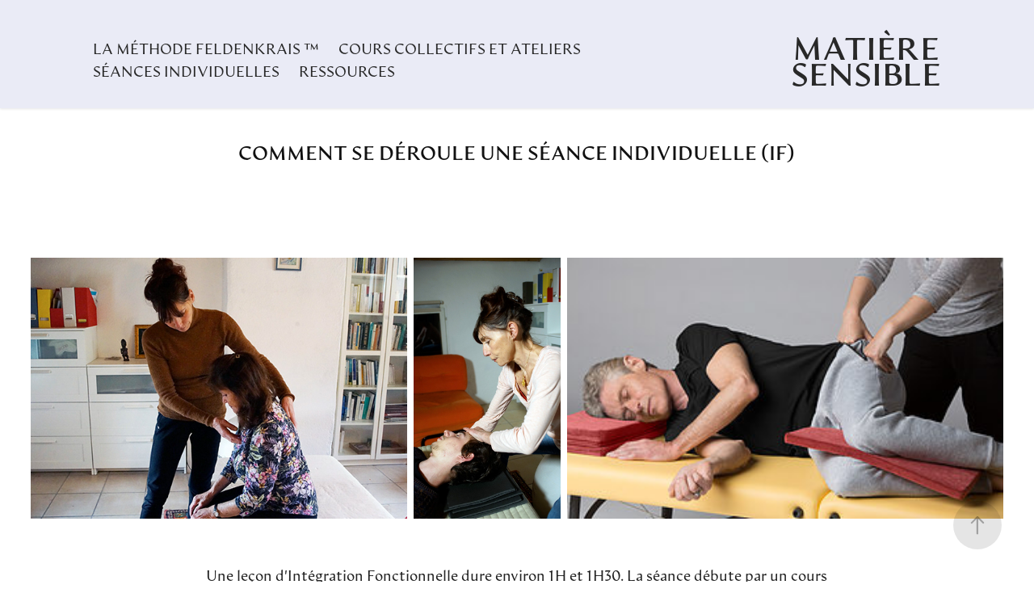

--- FILE ---
content_type: text/html; charset=utf-8
request_url: https://matieresensible.fr/seances-individuelles
body_size: 7005
content:
<!DOCTYPE HTML>
<html lang="en-US">
<head>
  <meta charset="UTF-8" />
  <meta name="viewport" content="width=device-width, initial-scale=1" />
      <meta name="keywords"  content="Méthode Feldenkrais,Toulouse,Aude,Sylvia Ghibaudo,douleurs,Matière Sensible,feldenkrais toulouse,bien-être,thérapie,mobilité,séniors,gymnastique douce,puissance,résistance,arthrose,sport,danse,calme,intégration,autonomie,liberté,mouvement,squelette,anatomie,Espace Allegria" />
      <meta name="description"  content="La Méthode Feldenkrais™ se situe en amont de toute pratique corporelle, qu'elle soit sportive, professionnelle ou de bien-être. C'est un enseignement qui favorise et facilite nos apprentissages,  en développant notre capacité de réflexion et d'action. Fondée sur l'exploration et l'observation de notre anatomie en mouvement, toujours en lien avec nos perceptions et nos sensations, elle nous permet de mieux nous connaître et de mieux intégrer nos expériences. C'est une méthode douce, pratiquée généralement au sol, qui fait appel à nos systèmes internes les plus complexes sans effort et sans fatigue. Collectifs ou individuels, les enseignements de la  Méthode Feldenkrais s'adressent à tous ceux et celles qui souhaitent avoir un meilleur usage d'eux-même, augmenter leur résistance et leur mobilité." />
      <meta name="twitter:card"  content="summary_large_image" />
      <meta name="twitter:site"  content="@AdobePortfolio" />
      <meta  property="og:title" content="La Méthode Feldenkrais avec Matière Sensible - Comment se déroule une séance Individuelle (IF)" />
      <meta  property="og:description" content="La Méthode Feldenkrais™ se situe en amont de toute pratique corporelle, qu'elle soit sportive, professionnelle ou de bien-être. C'est un enseignement qui favorise et facilite nos apprentissages,  en développant notre capacité de réflexion et d'action. Fondée sur l'exploration et l'observation de notre anatomie en mouvement, toujours en lien avec nos perceptions et nos sensations, elle nous permet de mieux nous connaître et de mieux intégrer nos expériences. C'est une méthode douce, pratiquée généralement au sol, qui fait appel à nos systèmes internes les plus complexes sans effort et sans fatigue. Collectifs ou individuels, les enseignements de la  Méthode Feldenkrais s'adressent à tous ceux et celles qui souhaitent avoir un meilleur usage d'eux-même, augmenter leur résistance et leur mobilité." />
      <meta  property="og:image" content="https://cdn.myportfolio.com/0d2ddb4f17f4d7d47337ea480d6f9e5f/124c3c82-4ba1-4be1-8c08-aa5082d0aae6_rwc_0x0x1000x1775x1000.jpg?h=dd8a8d6cc012bc139630acaacdd014be" />
      <meta name="keywords" content="Méthode Feldenkrais à Toulouse">
      <meta name="keywords" content="Sylvia Ghibaudo">
      <meta name="keywords" content="douleurs cervicales">
      <meta name="keywords" content="mouvement">
      <meta name="keywords" content="Méthode Feldenkrais dans l'Aude">
      <meta name="keywords" content="Matière Sensible">
        <link rel="icon" href="https://cdn.myportfolio.com/0d2ddb4f17f4d7d47337ea480d6f9e5f/a57e4f5f-dabe-415d-a7e6-9c200c4f9cf4_carw_1x1x32.jpg?h=7bc74b9ea950d360f94079d33974a5b0" />
        <link rel="apple-touch-icon" href="https://cdn.myportfolio.com/0d2ddb4f17f4d7d47337ea480d6f9e5f/239d6768-34f3-4d24-9af6-bb5c221055f9_carw_1x1x180.gif?h=d14ae65e3d75a55464fb68118e88d676" />
      <link rel="stylesheet" href="/dist/css/main.css" type="text/css" />
      <link rel="stylesheet" href="https://cdn.myportfolio.com/0d2ddb4f17f4d7d47337ea480d6f9e5f/435e195fb61995b74b8f21b9ced9776a1765304417.css?h=b60489ee9014cade47ce9b028cd10514" type="text/css" />
    <link rel="canonical" href="https://matieresensible.fr/seances-individuelles" />
      <title>La Méthode Feldenkrais avec Matière Sensible - Comment se déroule une séance Individuelle (IF)</title>
    <script type="text/javascript" src="//use.typekit.net/ik/[base64].js?cb=35f77bfb8b50944859ea3d3804e7194e7a3173fb" async onload="
    try {
      window.Typekit.load();
    } catch (e) {
      console.warn('Typekit not loaded.');
    }
    "></script>
</head>
  <body class="transition-enabled">  <div class='page-background-video page-background-video-with-panel'>
  </div>
  <div class="js-responsive-nav">
    <div class="responsive-nav has-social">
      <div class="close-responsive-click-area js-close-responsive-nav">
        <div class="close-responsive-button"></div>
      </div>
          <nav class="nav-container" data-hover-hint="nav" data-hover-hint-placement="bottom-start">
                <div class="gallery-title"><a href="/methode-feldenkrais" >La Méthode Feldenkrais ™️</a></div>
                <div class="gallery-title"><a href="/cours-et-seances-individuelles" >Cours collectifs et Ateliers</a></div>
                <div class="gallery-title"><a href="/seances-individuelles-1" >Séances Individuelles</a></div>
                <div class="gallery-title"><a href="/bibliotheque-projets" >Ressources</a></div>
          </nav>
        <div class="social pf-nav-social" data-context="theme.nav" data-hover-hint="navSocialIcons" data-hover-hint-placement="bottom-start">
          <ul>
          </ul>
        </div>
    </div>
  </div>
    <header class="site-header js-site-header  js-fixed-nav" data-context="theme.nav" data-hover-hint="nav" data-hover-hint-placement="top-start">
        <nav class="nav-container" data-hover-hint="nav" data-hover-hint-placement="bottom-start">
                <div class="gallery-title"><a href="/methode-feldenkrais" >La Méthode Feldenkrais ™️</a></div>
                <div class="gallery-title"><a href="/cours-et-seances-individuelles" >Cours collectifs et Ateliers</a></div>
                <div class="gallery-title"><a href="/seances-individuelles-1" >Séances Individuelles</a></div>
                <div class="gallery-title"><a href="/bibliotheque-projets" >Ressources</a></div>
        </nav>
        <div class="logo-wrap" data-context="theme.logo.header" data-hover-hint="logo" data-hover-hint-placement="bottom-start">
          <div class="logo e2e-site-logo-text logo-text  ">
              <a href="/methode-feldenkrais" class="preserve-whitespace">Matière sensible </a>

          </div>
        </div>
        <div class="social pf-nav-social" data-context="theme.nav" data-hover-hint="navSocialIcons" data-hover-hint-placement="bottom-start">
          <ul>
          </ul>
        </div>
        <div class="hamburger-click-area js-hamburger">
          <div class="hamburger">
            <i></i>
            <i></i>
            <i></i>
          </div>
        </div>
    </header>
    <div class="header-placeholder"></div>
  <div class="site-wrap cfix js-site-wrap">
    <div class="site-container">
      <div class="site-content e2e-site-content">
        <main>
  <div class="page-container" data-context="page.page.container" data-hover-hint="pageContainer">
    <section class="page standard-modules">
        <header class="page-header content" data-context="pages" data-identity="id:p5c057ed59fe799fdade44b2a96308646056f140cddb8ece523ef9" data-hover-hint="pageHeader" data-hover-hint-id="p5c057ed59fe799fdade44b2a96308646056f140cddb8ece523ef9">
            <h1 class="title preserve-whitespace e2e-site-logo-text">Comment se déroule une séance Individuelle (IF)</h1>
            <p class="description"></p>
        </header>
      <div class="page-content js-page-content" data-context="pages" data-identity="id:p5c057ed59fe799fdade44b2a96308646056f140cddb8ece523ef9">
        <div id="project-canvas" class="js-project-modules modules content">
          <div id="project-modules">
              
              
              
              
              
              
              
              <div class="project-module module media_collection project-module-media_collection" data-id="m5c057ed5a0aa1268d62c23d69899ba3a3607da9924f95d24bfec2"  style="padding-top: px;
padding-bottom: px;
">
  <div class="grid--main js-grid-main" data-grid-max-images="
  ">
    <div class="grid__item-container js-grid-item-container" data-flex-grow="374.74729241877" style="width:374.74729241877px; flex-grow:374.74729241877;" data-width="1920" data-height="1332">
      <script type="text/html" class="js-lightbox-slide-content">
        <div class="grid__image-wrapper">
          <img src="https://cdn.myportfolio.com/0d2ddb4f17f4d7d47337ea480d6f9e5f/a6c2eb54-9c55-4a15-aca7-256be6d47c61_rw_1920.jpg?h=8eccb5fabd621e3f045542d3204fee42" srcset="https://cdn.myportfolio.com/0d2ddb4f17f4d7d47337ea480d6f9e5f/a6c2eb54-9c55-4a15-aca7-256be6d47c61_rw_600.jpg?h=33458e01a232e2fa7a01e60dabd94499 600w,https://cdn.myportfolio.com/0d2ddb4f17f4d7d47337ea480d6f9e5f/a6c2eb54-9c55-4a15-aca7-256be6d47c61_rw_1200.jpg?h=c82f2ba9f6da3b2093ddab7fa7acacb9 1200w,https://cdn.myportfolio.com/0d2ddb4f17f4d7d47337ea480d6f9e5f/a6c2eb54-9c55-4a15-aca7-256be6d47c61_rw_1920.jpg?h=8eccb5fabd621e3f045542d3204fee42 1920w," alt="Trouver plus d'aisance dans la cage thoracique" sizes="(max-width: 1920px) 100vw, 1920px">
            <div class="grid__image-caption-lightbox">
              <h6 class="grid__caption-text">Trouver plus d'aisance dans la cage thoracique</h6>
            </div>
        <div>
      </script>
      <img
        class="grid__item-image js-grid__item-image grid__item-image-lazy js-lazy"
        src="[data-uri]"
        alt="Trouver plus d'aisance dans la cage thoracique"
        data-src="https://cdn.myportfolio.com/0d2ddb4f17f4d7d47337ea480d6f9e5f/a6c2eb54-9c55-4a15-aca7-256be6d47c61_rw_1920.jpg?h=8eccb5fabd621e3f045542d3204fee42"
        data-srcset="https://cdn.myportfolio.com/0d2ddb4f17f4d7d47337ea480d6f9e5f/a6c2eb54-9c55-4a15-aca7-256be6d47c61_rw_600.jpg?h=33458e01a232e2fa7a01e60dabd94499 600w,https://cdn.myportfolio.com/0d2ddb4f17f4d7d47337ea480d6f9e5f/a6c2eb54-9c55-4a15-aca7-256be6d47c61_rw_1200.jpg?h=c82f2ba9f6da3b2093ddab7fa7acacb9 1200w,https://cdn.myportfolio.com/0d2ddb4f17f4d7d47337ea480d6f9e5f/a6c2eb54-9c55-4a15-aca7-256be6d47c61_rw_1920.jpg?h=8eccb5fabd621e3f045542d3204fee42 1920w,"
      >
        <div class="grid__image-caption">
          <h6 class="grid__caption-text">Trouver plus d'aisance dans la cage thoracique</h6>
        </div>
      <span class="grid__item-filler" style="padding-bottom:69.380087664371%;"></span>
    </div>
    <div class="grid__item-container js-grid-item-container" data-flex-grow="146.38211382114" style="width:146.38211382114px; flex-grow:146.38211382114;" data-width="1920" data-height="3410">
      <script type="text/html" class="js-lightbox-slide-content">
        <div class="grid__image-wrapper">
          <img src="https://cdn.myportfolio.com/0d2ddb4f17f4d7d47337ea480d6f9e5f/60fb8921-4695-41b4-b6ab-7aca03193cc7_rw_1920.jpg?h=d1633606843945f42f61057d08f292f5" srcset="https://cdn.myportfolio.com/0d2ddb4f17f4d7d47337ea480d6f9e5f/60fb8921-4695-41b4-b6ab-7aca03193cc7_rw_600.jpg?h=68bdebc329e7d6de1b60c2747f515ca8 600w,https://cdn.myportfolio.com/0d2ddb4f17f4d7d47337ea480d6f9e5f/60fb8921-4695-41b4-b6ab-7aca03193cc7_rw_1200.jpg?h=6268551bc864d50ee026d17fcd19e7b8 1200w,https://cdn.myportfolio.com/0d2ddb4f17f4d7d47337ea480d6f9e5f/60fb8921-4695-41b4-b6ab-7aca03193cc7_rw_1920.jpg?h=d1633606843945f42f61057d08f292f5 1920w," alt="Détente du système nerveux" sizes="(max-width: 1920px) 100vw, 1920px">
            <div class="grid__image-caption-lightbox">
              <h6 class="grid__caption-text">Détente du système nerveux</h6>
            </div>
        <div>
      </script>
      <img
        class="grid__item-image js-grid__item-image grid__item-image-lazy js-lazy"
        src="[data-uri]"
        alt="Détente du système nerveux"
        data-src="https://cdn.myportfolio.com/0d2ddb4f17f4d7d47337ea480d6f9e5f/60fb8921-4695-41b4-b6ab-7aca03193cc7_rw_1920.jpg?h=d1633606843945f42f61057d08f292f5"
        data-srcset="https://cdn.myportfolio.com/0d2ddb4f17f4d7d47337ea480d6f9e5f/60fb8921-4695-41b4-b6ab-7aca03193cc7_rw_600.jpg?h=68bdebc329e7d6de1b60c2747f515ca8 600w,https://cdn.myportfolio.com/0d2ddb4f17f4d7d47337ea480d6f9e5f/60fb8921-4695-41b4-b6ab-7aca03193cc7_rw_1200.jpg?h=6268551bc864d50ee026d17fcd19e7b8 1200w,https://cdn.myportfolio.com/0d2ddb4f17f4d7d47337ea480d6f9e5f/60fb8921-4695-41b4-b6ab-7aca03193cc7_rw_1920.jpg?h=d1633606843945f42f61057d08f292f5 1920w,"
      >
        <div class="grid__image-caption">
          <h6 class="grid__caption-text">Détente du système nerveux</h6>
        </div>
      <span class="grid__item-filler" style="padding-bottom:177.61732851986%;"></span>
    </div>
    <div class="grid__item-container js-grid-item-container" data-flex-grow="434.70899470899" style="width:434.70899470899px; flex-grow:434.70899470899;" data-width="316" data-height="189">
      <script type="text/html" class="js-lightbox-slide-content">
        <div class="grid__image-wrapper">
          <img src="https://cdn.myportfolio.com/0d2ddb4f17f4d7d47337ea480d6f9e5f/3470ece1-596c-4eb2-b57b-0be4961fb3fb_rw_600.jpg?h=eb451a170943f93a0a2fa1498e0c8d8a" srcset="https://cdn.myportfolio.com/0d2ddb4f17f4d7d47337ea480d6f9e5f/3470ece1-596c-4eb2-b57b-0be4961fb3fb_rw_600.jpg?h=eb451a170943f93a0a2fa1498e0c8d8a 316w," alt="Améliorer la mobilité des hanches" sizes="(max-width: 316px) 100vw, 316px">
            <div class="grid__image-caption-lightbox">
              <h6 class="grid__caption-text">Améliorer la mobilité des hanches</h6>
            </div>
        <div>
      </script>
      <img
        class="grid__item-image js-grid__item-image grid__item-image-lazy js-lazy"
        src="[data-uri]"
        alt="Améliorer la mobilité des hanches"
        data-src="https://cdn.myportfolio.com/0d2ddb4f17f4d7d47337ea480d6f9e5f/3470ece1-596c-4eb2-b57b-0be4961fb3fb_rw_600.jpg?h=eb451a170943f93a0a2fa1498e0c8d8a"
        data-srcset="https://cdn.myportfolio.com/0d2ddb4f17f4d7d47337ea480d6f9e5f/3470ece1-596c-4eb2-b57b-0be4961fb3fb_rw_600.jpg?h=eb451a170943f93a0a2fa1498e0c8d8a 316w,"
      >
        <div class="grid__image-caption">
          <h6 class="grid__caption-text">Améliorer la mobilité des hanches</h6>
        </div>
      <span class="grid__item-filler" style="padding-bottom:59.810126582278%;"></span>
    </div>
    <div class="js-grid-spacer"></div>
  </div>
</div>

              
              
              
              
              
              
              
              <div class="project-module module text project-module-text align- js-project-module e2e-site-project-module-text">
  <div class="rich-text js-text-editable module-text"><div><span style="color:#222222;" class="texteditor-inline-color"><span style="font-size:18px;" class="texteditor-inline-fontsize">Une leçon d'Intégration Fonctionnelle dure environ 1H et 1H30. La séance débute par un cours entretien sur les raisons qui vous amènent, vos besoins ou vos questions. Vous serez invité.e ensuite à vous allonger sur une table adaptée - certaines leçons peuvent être données assis ou debout - dans une tenue confortable. Le praticien va guider vos mouvements sans que vous soyez vous-même dans l'action et l'effort, mais toujours réceptif et en interaction. La leçon est une exploration guidée de l'organisation somatique de la personne. Vous êtes amené.e à observer les relations entre les différentes parties de votre corps dans le mouvement, un mouvement réalisé sans effort puisque c'est le praticien qui vous accompagne. L'intégralité de la personne est prise en compte, on ne s'intéresse jamais en Feldenkrais à une seule partie du corps, détachée des autres. La notion de "tenségrité" est sous-jacente à l'exercice et la pratique de cette méthode: aucune partie de soi n'est séparée des autres, et comme un tissu élastique sur lequel on tire légèrement, chaque fibre bouge avec les autres.</span></span><br></div><div><span style="color:#222222;" class="texteditor-inline-color"><span style="font-size:18px;" class="texteditor-inline-fontsize">L'interaction entre le praticien et l'élève est permanente, l'élève n'est jamais passif même dans une très grande détente. Il reste observateur et acteur, afin de prolonger son expérience après la séance, et mettre à profit dans sa vie quotidienne ce qu'il aura découvert et peut-être appris. La notion d'intégration fonctionnelle fait précisément référence au fait d'intégrer dans sa vie des schémas nouveaux de fonctionnement.</span></span><br></div></div>
</div>

              
              
              
              
              
              
              
              
              
              
              
              <div class="project-module module media_collection project-module-media_collection" data-id="m5c126df105a5944bd6fef705de57a0d4b5b02190d74e3d53361e7"  style="padding-top: px;
padding-bottom: px;
">
  <div class="grid--main js-grid-main" data-grid-max-images="
  ">
    <div class="grid__item-container js-grid-item-container" data-flex-grow="221.08843537415" style="width:221.08843537415px; flex-grow:221.08843537415;" data-width="250" data-height="294">
      <script type="text/html" class="js-lightbox-slide-content">
        <div class="grid__image-wrapper">
          <img src="https://cdn.myportfolio.com/0d2ddb4f17f4d7d47337ea480d6f9e5f/f97c4372-2eb0-4652-b33a-26c4c606e6d3_rw_600.jpg?h=173d82a3742652c1f4396e712083a427" srcset="https://cdn.myportfolio.com/0d2ddb4f17f4d7d47337ea480d6f9e5f/f97c4372-2eb0-4652-b33a-26c4c606e6d3_rw_600.jpg?h=173d82a3742652c1f4396e712083a427 250w," alt="Tenségrité squelettique" sizes="(max-width: 250px) 100vw, 250px">
            <div class="grid__image-caption-lightbox">
              <h6 class="grid__caption-text">Tenségrité squelettique</h6>
            </div>
        <div>
      </script>
      <img
        class="grid__item-image js-grid__item-image grid__item-image-lazy js-lazy"
        src="[data-uri]"
        alt="Tenségrité squelettique"
        data-src="https://cdn.myportfolio.com/0d2ddb4f17f4d7d47337ea480d6f9e5f/f97c4372-2eb0-4652-b33a-26c4c606e6d3_rw_600.jpg?h=173d82a3742652c1f4396e712083a427"
        data-srcset="https://cdn.myportfolio.com/0d2ddb4f17f4d7d47337ea480d6f9e5f/f97c4372-2eb0-4652-b33a-26c4c606e6d3_rw_600.jpg?h=173d82a3742652c1f4396e712083a427 250w,"
      >
        <div class="grid__image-caption">
          <h6 class="grid__caption-text">Tenségrité squelettique</h6>
        </div>
      <span class="grid__item-filler" style="padding-bottom:117.6%;"></span>
    </div>
    <div class="grid__item-container js-grid-item-container" data-flex-grow="260" style="width:260px; flex-grow:260;" data-width="400" data-height="400">
      <script type="text/html" class="js-lightbox-slide-content">
        <div class="grid__image-wrapper">
          <img src="https://cdn.myportfolio.com/0d2ddb4f17f4d7d47337ea480d6f9e5f/88782908-df66-45ce-9376-1c1111f02adb_rw_600.jpg?h=1f4aa31be008b5ea84d9c5d582e4c870" srcset="https://cdn.myportfolio.com/0d2ddb4f17f4d7d47337ea480d6f9e5f/88782908-df66-45ce-9376-1c1111f02adb_rw_600.jpg?h=1f4aa31be008b5ea84d9c5d582e4c870 400w," alt="Représentation de la notion de Tenségrité" sizes="(max-width: 400px) 100vw, 400px">
            <div class="grid__image-caption-lightbox">
              <h6 class="grid__caption-text">Représentation de la notion de Tenségrité</h6>
            </div>
        <div>
      </script>
      <img
        class="grid__item-image js-grid__item-image grid__item-image-lazy js-lazy"
        src="[data-uri]"
        alt="Représentation de la notion de Tenségrité"
        data-src="https://cdn.myportfolio.com/0d2ddb4f17f4d7d47337ea480d6f9e5f/88782908-df66-45ce-9376-1c1111f02adb_rw_600.jpg?h=1f4aa31be008b5ea84d9c5d582e4c870"
        data-srcset="https://cdn.myportfolio.com/0d2ddb4f17f4d7d47337ea480d6f9e5f/88782908-df66-45ce-9376-1c1111f02adb_rw_600.jpg?h=1f4aa31be008b5ea84d9c5d582e4c870 400w,"
      >
        <div class="grid__image-caption">
          <h6 class="grid__caption-text">Représentation de la notion de Tenségrité</h6>
        </div>
      <span class="grid__item-filler" style="padding-bottom:100%;"></span>
    </div>
    <div class="grid__item-container js-grid-item-container" data-flex-grow="203.66666666667" style="width:203.66666666667px; flex-grow:203.66666666667;" data-width="376" data-height="480">
      <script type="text/html" class="js-lightbox-slide-content">
        <div class="grid__image-wrapper">
          <img src="https://cdn.myportfolio.com/0d2ddb4f17f4d7d47337ea480d6f9e5f/e313ffbd-61ae-4216-a849-4d6870ced529_rw_600.jpg?h=ccd7854fca4bcd62b190ada405ba3cc6" srcset="https://cdn.myportfolio.com/0d2ddb4f17f4d7d47337ea480d6f9e5f/e313ffbd-61ae-4216-a849-4d6870ced529_rw_600.jpg?h=ccd7854fca4bcd62b190ada405ba3cc6 376w,"  sizes="(max-width: 376px) 100vw, 376px">
        <div>
      </script>
      <img
        class="grid__item-image js-grid__item-image grid__item-image-lazy js-lazy"
        src="[data-uri]"
        
        data-src="https://cdn.myportfolio.com/0d2ddb4f17f4d7d47337ea480d6f9e5f/e313ffbd-61ae-4216-a849-4d6870ced529_rw_600.jpg?h=ccd7854fca4bcd62b190ada405ba3cc6"
        data-srcset="https://cdn.myportfolio.com/0d2ddb4f17f4d7d47337ea480d6f9e5f/e313ffbd-61ae-4216-a849-4d6870ced529_rw_600.jpg?h=ccd7854fca4bcd62b190ada405ba3cc6 376w,"
      >
      <span class="grid__item-filler" style="padding-bottom:127.65957446809%;"></span>
    </div>
    <div class="js-grid-spacer"></div>
  </div>
</div>

              
              
              
              <div class="project-module module image project-module-image js-js-project-module"  style="padding-top: px;
padding-bottom: px;
">

  

  
     <div class="js-lightbox" data-src="https://cdn.myportfolio.com/0d2ddb4f17f4d7d47337ea480d6f9e5f/7644464f-dbbb-4536-a474-4d8714f936a5.jpg?h=6861c32e532e821177c59380cad144a4">
           <img
             class="js-lazy e2e-site-project-module-image"
             src="[data-uri]"
             data-src="https://cdn.myportfolio.com/0d2ddb4f17f4d7d47337ea480d6f9e5f/7644464f-dbbb-4536-a474-4d8714f936a5_rw_600.jpg?h=8c7b2b198d8b0f8224d4e1d5e3a3f84c"
             data-srcset="https://cdn.myportfolio.com/0d2ddb4f17f4d7d47337ea480d6f9e5f/7644464f-dbbb-4536-a474-4d8714f936a5_rw_600.jpg?h=8c7b2b198d8b0f8224d4e1d5e3a3f84c 316w,"
             data-sizes="(max-width: 316px) 100vw, 316px"
             width="316"
             height="0"
             style="padding-bottom: 59.81%; background: rgba(0, 0, 0, 0.03)"
             
           >
     </div>
  

</div>

              
              
              
              
              
              
              
              
              
              
              
              
              
              <div class="project-module module text project-module-text align- js-project-module e2e-site-project-module-text">
  <div class="rich-text js-text-editable module-text"><div style="line-height:24px; text-align:center;" class="texteditor-inline-lineheight"><span style="font-size:24px;" class="texteditor-inline-fontsize"><span style="color:#5b4e4e;" class="texteditor-inline-color"><span style="color:#e85e0e;" class="texteditor-inline-color">Les séances individuelles se font sur rendez-vous, à Narbonne:</span></span></span><br></div><div style="line-height:24px; text-align:center;" class="texteditor-inline-lineheight"><span class="texteditor-inline-fontsize" style="font-size:22px;"><span style="color:#5b4e4e;" class="texteditor-inline-color">par téléphone au 06 64 93 16 21 </span></span><br></div><div style="line-height:20px; text-align:center;" class="texteditor-inline-lineheight"><span class="texteditor-inline-fontsize" style="font-size:22px;"><span style="color:#5b4e4e;" class="texteditor-inline-color">par mail via<span style="color:#0ef4e4;" class="texteditor-inline-color">  <span class="texteditor-inline-color" style="color:#ad15b8;"><a href="/contact-et-renseignements" target="_self" data-selected-page-id="p614c3058259375012aefb89bafa3fd3f2dd27d7758117ce35a2bf">le formulaire de contact</a>.</span></span></span></span><br></div><div style="line-height:9px; text-align:center;" class="texteditor-inline-lineheight"><span style="color:#5b4e4e;" class="texteditor-inline-color"><span style="font-size:18px;" class="texteditor-inline-fontsize">Tarifs: 55 euros</span></span><br></div><div style="line-height:20px; text-align:center;" class="texteditor-inline-lineheight"><span style="color:#5b4e4e;" class="texteditor-inline-color"><span style="font-size:18px;" class="texteditor-inline-fontsize">Déplacements à domicile: + 10 euros </span></span><br></div></div>
</div>

              
              
              
              
          </div>
        </div>
      </div>
    </section>
          <section class="other-projects" data-context="page.page.other_pages" data-hover-hint="otherPages">
            <div class="title-wrapper">
              <div class="title-container">
              </div>
            </div>
            <div class="project-covers">
                  <a class="project-cover js-project-cover-touch hold-space" href="/sylvia-ghibaudo-praticienne" data-context="pages" data-identity="id:p5c05984a54df6c21c18781474ca0e4620e2e41a0c445519bad9e1">
                    <div class="cover-content-container">
                      <div class="cover-image-wrap">
                        <div class="cover-image">
                            <div class="cover cover-normal">

            <img
              class="cover__img js-lazy"
              src="https://cdn.myportfolio.com/0d2ddb4f17f4d7d47337ea480d6f9e5f/586775cc-dc42-427e-9362-cd8b3f6dd7e6_rwc_58x0x444x592x32.jpeg?h=cdc4d5a84aa45f04ccf1b37f7f6e2ac3"
              data-src="https://cdn.myportfolio.com/0d2ddb4f17f4d7d47337ea480d6f9e5f/586775cc-dc42-427e-9362-cd8b3f6dd7e6_rwc_58x0x444x592x444.jpeg?h=d1b88c9919125add24ec296bb882fdc7"
              data-srcset="https://cdn.myportfolio.com/0d2ddb4f17f4d7d47337ea480d6f9e5f/586775cc-dc42-427e-9362-cd8b3f6dd7e6_rwc_58x0x444x592x640.jpeg?h=9873c97039be0f3494f599e03b7866d5 640w, https://cdn.myportfolio.com/0d2ddb4f17f4d7d47337ea480d6f9e5f/586775cc-dc42-427e-9362-cd8b3f6dd7e6_rwc_58x0x444x592x444.jpeg?h=d1b88c9919125add24ec296bb882fdc7 1280w, https://cdn.myportfolio.com/0d2ddb4f17f4d7d47337ea480d6f9e5f/586775cc-dc42-427e-9362-cd8b3f6dd7e6_rwc_58x0x444x592x444.jpeg?h=d1b88c9919125add24ec296bb882fdc7 1366w, https://cdn.myportfolio.com/0d2ddb4f17f4d7d47337ea480d6f9e5f/586775cc-dc42-427e-9362-cd8b3f6dd7e6_rwc_58x0x444x592x444.jpeg?h=d1b88c9919125add24ec296bb882fdc7 1920w, https://cdn.myportfolio.com/0d2ddb4f17f4d7d47337ea480d6f9e5f/586775cc-dc42-427e-9362-cd8b3f6dd7e6_rwc_58x0x444x592x444.jpeg?h=d1b88c9919125add24ec296bb882fdc7 2560w, https://cdn.myportfolio.com/0d2ddb4f17f4d7d47337ea480d6f9e5f/586775cc-dc42-427e-9362-cd8b3f6dd7e6_rwc_58x0x444x592x444.jpeg?h=d1b88c9919125add24ec296bb882fdc7 5120w"
              data-sizes="(max-width: 540px) 100vw, (max-width: 768px) 50vw, calc(1400px / 4)"
            >
                                      </div>
                        </div>
                      </div>
                      <div class="details-wrap">
                        <div class="details">
                          <div class="details-inner">
                              <div class="title preserve-whitespace">Sylvia Ghibaudo</div>
                          </div>
                        </div>
                      </div>
                    </div>
                  </a>
                  <a class="project-cover js-project-cover-touch hold-space" href="/lieu-jours-et-horaires-des-seances-individuelles" data-context="pages" data-identity="id:p64fab6625989eb7fd741d694212ebd6f8d4a491196b5cf0f43fa9">
                    <div class="cover-content-container">
                      <div class="cover-image-wrap">
                        <div class="cover-image">
                            <div class="cover cover-normal">

            <img
              class="cover__img js-lazy"
              src="https://cdn.myportfolio.com/0d2ddb4f17f4d7d47337ea480d6f9e5f/4ebf85cc-44ad-483c-b23c-4f511d55ca39_carw_3x4x32.jpg?h=efd6e756cf6db89af3d634291c60665a"
              data-src="https://cdn.myportfolio.com/0d2ddb4f17f4d7d47337ea480d6f9e5f/4ebf85cc-44ad-483c-b23c-4f511d55ca39_car_3x4.jpg?h=cb74ae755b072e1e4eb831d61ed5e16a"
              data-srcset="https://cdn.myportfolio.com/0d2ddb4f17f4d7d47337ea480d6f9e5f/4ebf85cc-44ad-483c-b23c-4f511d55ca39_carw_3x4x640.jpg?h=062868c8f840a29ddbbc7237bb622a03 640w, https://cdn.myportfolio.com/0d2ddb4f17f4d7d47337ea480d6f9e5f/4ebf85cc-44ad-483c-b23c-4f511d55ca39_carw_3x4x1280.jpg?h=b4fa2892f1f38a44d7774320d0ec35cc 1280w, https://cdn.myportfolio.com/0d2ddb4f17f4d7d47337ea480d6f9e5f/4ebf85cc-44ad-483c-b23c-4f511d55ca39_carw_3x4x1366.jpg?h=f72e0b4d16255219b8963b639f095b74 1366w, https://cdn.myportfolio.com/0d2ddb4f17f4d7d47337ea480d6f9e5f/4ebf85cc-44ad-483c-b23c-4f511d55ca39_carw_3x4x1920.jpg?h=7ef72693a13d3ad3aae8739903bcb244 1920w, https://cdn.myportfolio.com/0d2ddb4f17f4d7d47337ea480d6f9e5f/4ebf85cc-44ad-483c-b23c-4f511d55ca39_carw_3x4x2560.jpg?h=489a54743ee17c8cf73d958ef0a48c07 2560w, https://cdn.myportfolio.com/0d2ddb4f17f4d7d47337ea480d6f9e5f/4ebf85cc-44ad-483c-b23c-4f511d55ca39_carw_3x4x5120.jpg?h=8d37f6a14394e87a23c061d5c97de569 5120w"
              data-sizes="(max-width: 540px) 100vw, (max-width: 768px) 50vw, calc(1400px / 4)"
            >
                                      </div>
                        </div>
                      </div>
                      <div class="details-wrap">
                        <div class="details">
                          <div class="details-inner">
                              <div class="title preserve-whitespace">Séances individuelles au Centre des Ursulines</div>
                          </div>
                        </div>
                      </div>
                    </div>
                  </a>
            </div>
          </section>
        <section class="back-to-top" data-hover-hint="backToTop">
          <a href="#"><span class="arrow">&uarr;</span><span class="preserve-whitespace">Back to Top</span></a>
        </section>
        <a class="back-to-top-fixed js-back-to-top back-to-top-fixed-with-panel" data-hover-hint="backToTop" data-hover-hint-placement="top-start" href="#">
          <svg version="1.1" id="Layer_1" xmlns="http://www.w3.org/2000/svg" xmlns:xlink="http://www.w3.org/1999/xlink" x="0px" y="0px"
           viewBox="0 0 26 26" style="enable-background:new 0 0 26 26;" xml:space="preserve" class="icon icon-back-to-top">
          <g>
            <path d="M13.8,1.3L21.6,9c0.1,0.1,0.1,0.3,0.2,0.4c0.1,0.1,0.1,0.3,0.1,0.4s0,0.3-0.1,0.4c-0.1,0.1-0.1,0.3-0.3,0.4
              c-0.1,0.1-0.2,0.2-0.4,0.3c-0.2,0.1-0.3,0.1-0.4,0.1c-0.1,0-0.3,0-0.4-0.1c-0.2-0.1-0.3-0.2-0.4-0.3L14.2,5l0,19.1
              c0,0.2-0.1,0.3-0.1,0.5c0,0.1-0.1,0.3-0.3,0.4c-0.1,0.1-0.2,0.2-0.4,0.3c-0.1,0.1-0.3,0.1-0.5,0.1c-0.1,0-0.3,0-0.4-0.1
              c-0.1-0.1-0.3-0.1-0.4-0.3c-0.1-0.1-0.2-0.2-0.3-0.4c-0.1-0.1-0.1-0.3-0.1-0.5l0-19.1l-5.7,5.7C6,10.8,5.8,10.9,5.7,11
              c-0.1,0.1-0.3,0.1-0.4,0.1c-0.2,0-0.3,0-0.4-0.1c-0.1-0.1-0.3-0.2-0.4-0.3c-0.1-0.1-0.1-0.2-0.2-0.4C4.1,10.2,4,10.1,4.1,9.9
              c0-0.1,0-0.3,0.1-0.4c0-0.1,0.1-0.3,0.3-0.4l7.7-7.8c0.1,0,0.2-0.1,0.2-0.1c0,0,0.1-0.1,0.2-0.1c0.1,0,0.2,0,0.2-0.1
              c0.1,0,0.1,0,0.2,0c0,0,0.1,0,0.2,0c0.1,0,0.2,0,0.2,0.1c0.1,0,0.1,0.1,0.2,0.1C13.7,1.2,13.8,1.2,13.8,1.3z"/>
          </g>
          </svg>
        </a>
  </div>
              <footer class="site-footer" data-hover-hint="footer">
                <div class="footer-text">
                  
                </div>
              </footer>
        </main>
      </div>
    </div>
  </div>
</body>
<script type="text/javascript">
  // fix for Safari's back/forward cache
  window.onpageshow = function(e) {
    if (e.persisted) { window.location.reload(); }
  };
</script>
  <script type="text/javascript">var __config__ = {"page_id":"p5c057ed59fe799fdade44b2a96308646056f140cddb8ece523ef9","theme":{"name":"marta\/tom"},"pageTransition":true,"linkTransition":true,"disableDownload":true,"localizedValidationMessages":{"required":"This field is required","Email":"This field must be a valid email address"},"lightbox":{"enabled":true,"color":{"opacity":0.94,"hex":"#fff"}},"cookie_banner":{"enabled":false},"googleAnalytics":{"trackingCode":"UA-135674764-1","anonymization":true}};</script>
  <script type="text/javascript" src="/site/translations?cb=35f77bfb8b50944859ea3d3804e7194e7a3173fb"></script>
  <script type="text/javascript" src="/dist/js/main.js?cb=35f77bfb8b50944859ea3d3804e7194e7a3173fb"></script>
</html>


--- FILE ---
content_type: text/plain
request_url: https://www.google-analytics.com/j/collect?v=1&_v=j102&a=626396062&t=pageview&_s=1&dl=https%3A%2F%2Fmatieresensible.fr%2Fseances-individuelles&ul=en-us%40posix&dt=La%20M%C3%A9thode%20Feldenkrais%20avec%20Mati%C3%A8re%20Sensible%20-%20Comment%20se%20d%C3%A9roule%20une%20s%C3%A9ance%20Individuelle%20(IF)&sr=1280x720&vp=1280x720&_u=IEBAAEABAAAAACAAI~&jid=990355654&gjid=795908706&cid=522960565.1768742090&tid=UA-135674764-1&_gid=1969717447.1768742090&_r=1&_slc=1&z=2127049616
body_size: -452
content:
2,cG-0EP360ZYCL